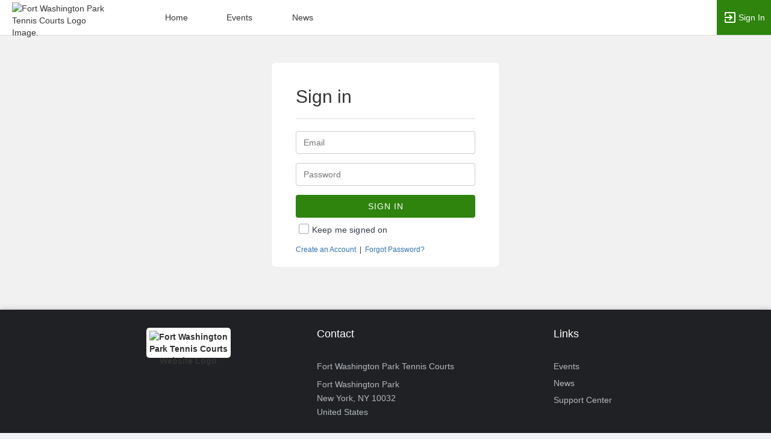

--- FILE ---
content_type: text/html; charset=utf-8
request_url: https://fortwash.tennisgroups.us/login_only?redirect=
body_size: 43324
content:




<!DOCTYPE html>
<html xmlns="http://www.w3.org/1999/xhtml" lang="en-US" xml:lang="en-US">


<script>
    var jsPageName = "Sign In"; // pass strPageName to JavaScript, used in function setPageName() [accessibility.js]
    var jsAjaxRequest = ('0' === '1') ? true : false;
</script>

 <!-- AX != 1 -->

    <script>
        var url = new URL(location.href);
        history.replaceState({type: "login"} , '', url.pathname + url.search);
    </script>
    
    

    <head>
        <!-- META TAGS -->
        <meta charset="utf-8">
        <meta name="viewport" content="width=device-width, initial-scale=1">
        
        <meta http-equiv="X-UA-Compatible" content="IE=edge,chrome=1,requiresActiveX=true">
        <meta name="apple-itunes-app" content="app-id=566688504, affiliate-data=myAffiliateData, app-argument=myURL">

        <title>Sign In</title>
        <meta name="description" content="The tennis community app for Fort Washington Park Tennis Courts - Powered by TennisGroups.">
        <meta name="title" content="Fort Washington Park Tennis Courts">

        

        <!-- CSS IMPORT -->
        

            <!-- FONT FOR DEV -->
            <link href="/css/fonts/open-sans.css" rel="stylesheet" type="text/css" >

            <!-- FAVICON -->
            <link rel="icon" type="images/x-icon" href="/upload/fortwash/2019/s1_image_upload_34747_fortwash_313102356.png">
            <link rel="shortcut icon" type="images/x-icon" href="/upload/fortwash/2019/s1_image_upload_34747_fortwash_313102356.png">

            <!-- JQUERY UI -->
            <link rel="stylesheet" type="text/css" href="/bower_components/jquery-ui/themes/base/jquery-ui.min.css">

            <!-- AUTOCOMPLETE -->
            <link rel="stylesheet" type="text/css" href="/js/jquery/jquery.autocomplete.css">

            <!-- BOOTSTRAP & GLYPHICONS -->
            <link rel="stylesheet" type="text/css" href="/bower_components/bootstrap/dist/css/bootstrap.min.css">
            <link rel="stylesheet" type="text/css" href="/static/plugins/bootstrap-multiselect/dist/css/bootstrap-multiselect.css">
            <link rel="stylesheet" type="text/css" href="/glyphicons-pro/css/glyphicons-filetypes.css">

            <!-- THICKBOX -->
            <link rel="stylesheet" type="text/css" href="/js/thickbox/thickbox.css">
        

        <!-- JQUERY & FONT -->
        <script src="/bower_components/jquery/dist/jquery.min.js"></script>
        <script src="/bower_components/jquery-ui/jquery-ui.min.js"></script>

        <!-- BOOTSTRAP -->
        <script src="/bower_components/bootstrap/dist/js/bootstrap.min.js"></script>
        <script src="/static/plugins/bootstrap-multiselect/dist/js/bootstrap-multiselect.js"></script>

        <script type="text/javascript" src="/js/accessibility.js?v=20251112.1"></script>
        <script type="text/javascript" src="/js/scripts.js?v=20251007.1"></script>

        <link rel="stylesheet" type="text/css" href="/bower_components/mdi/css/materialdesignicons.min.css">
        <link rel="stylesheet" type="text/css" href="/static/css/materialdesigniconscustom.css">
        
        <link rel="stylesheet" type="text/css" href="/static/css/header.css?v=20220425.1">
        <link rel="stylesheet" type="text/css" href="/css/bootstrap-customV.css?v=20250729.1">
        
        
    </head>

    <body class="body-background " data-menu="">

        <!-- SKIP links - skip to top of main content -->
        <div id="div-skip-links" class="skip-link-container-mobile">
                
            <span style="padding: 5px"><a id="a-skip-to-main-content" href="javascript:void('skip-to-main-content');" class="skip-link" onclick="setFocusToContent(true);" aria-label="Skip to Main Content">Skip to Main Content</a></span>

            <span id="span-skip-to-left-navigation" style="padding: 5px; display: none;"><a id="a-skip-to-left-navigation" href="javascript:void('skip-to-navigation');" class="skip-link" onclick="setFocusToSidebar();" aria-label="Skip to Navigation">Skip to Navigation</a></span>

            <!-- ACCESSIBILITY -->
            

            <script>
                // if we're on mobile we will not enable the skip links
                const isMobileDevice = /Mobi/i.test(window.navigator.userAgent);
                // console.log('> isMobileDevice=' + isMobileDevice);

                $(window).on('load', function () {
                    if (!isMobileDevice) {
                        var elem = document.getElementById('div-skip-links');
                        if (typeof elem !== undefined) {
                            elem.classList.remove('skip-link-container-mobile');
                            elem.classList.add('skip-link-container');
                        }
                    }
                });
            </script>
        </div>

        <!-- School custom code -->
        
        <!-- End school custom code -->
    

        <!-- Modal -->
        <div id="primary-modal" class="modal fade" role="dialog">
            <div class="modal-dialog" role="document">
                <div class="modal-content">
                    <p class="loader">
                        <img alt="Loading" src="/images/loader-big.gif">
                        <br> Loading...
                    </p>
                </div>
            </div>
        </div>
        <div id="secondary-modal" class="modal fade" role="dialog">
            <div class="modal-dialog" role="document">
                <div class="modal-content">
                    <p class="loader">
                        <img alt="Loading" src="/images/loader-big.gif">
                        <br> Loading...
                    </p>
                </div>
            </div>
        </div>
        <script>
            $("#primary-modal").on("hide.bs.modal", function (e) {
                $("#primary-modal .modal-content").html(writeLoading("Loading"));
            });
            $("#secondary-modal").on("hide.bs.modal", function (e) {
                $("#secondary-modal .modal-content").html(writeLoading("Loading"));
            });
        </script>
        <!-- End Modal -->

        

        <script src="/static/js/modernizr.min.js"></script>
        
            <script src="/js/jquery-validate/jquery.validate.min.js"></script>
        
        <script src="/static/js/polyfill.js"></script>

        

        <!-- HEADER -->
        
            <style>
                .btn--school { background-color: #2e840d; color: #fff; }
                .btn--school:hover { background-color: #2e840d; color: #fff; }
                .btn--school:focus { background-color: #2e840d; color: #fff; }

                .topbar { background: #fff; border-color: #fff; }
                .topbar ul.nav > li > a:hover, .topbar ul.nav > li > button:hover  { background-color: #2e840d !important; }
                .topbar ul.nav > li > a:focus, .topbar ul.nav > li > button:focus  { background-color: #2e840d !important; outline: none; }
                .topbar .topbar__sidebar-toggle:hover  { background-color: #2e840d !important; }
                .topbar .topbar__sidebar-toggle:focus  { background-color: #2e840d !important; outline: none; }
                .topbar.topbar-fair .topbar__left button:hover, .topbar.topbar-fair .topbar__left button:focus { background-color: #ffffff !important; color: #000000 !important; }
                
                .topbar .open:not(.topbar__left) > a, 
                .topbar .open:not(.topbar__left) > a:focus, 
                .topbar > .open:not(.topbar__left) > a:hover,
                .topbar .open:not(.topbar__left) > button, 
                .topbar .open:not(.topbar__left) > button:focus, 
                .topbar > .open:not(.topbar__left) > button:hover { background-color: #2e840d !important; }
                .topbar li:focus-within > button.mdi-menu { background-color: #2e840d !important; }
                .topbar li.active > a, .topbar li.active > button { background-color: #2e840d !important; }
            </style>

            <div id="generic"></div>

            
            <div id="outer-shell" class="outer-shell  ">

                <!-- Impersonate -->
                
                <!-- /.Impersonate -->

                <!-- Message / Maintenance -->
                
                <!-- /.Message -->

                
                <div id="topbar" class="topbar topbar-login  topbar--light topbar--reverse" role="navigation" aria-label="Topbar">

                    <div class="topbar__left">
                        
                                <div role="banner">
                                    <a id="a-top-bar-logo" aria-label="Fort Washington Park Tennis Courts Logo. Opens the members homepage." role="button" class="logo" href="/groups">
                                        <img class="topbar__icon-large" src="/upload/fortwash/2019/image_upload_34747_fortwash_313102434.png" alt="Fort Washington Park Tennis Courts Logo Image." aria-label="Fort Washington Park Tennis Courts Logo Image. Clicking opens the members home page." style="max-height: 50px; max-width: 165px;">
                                        <img class="topbar__icon-small" src="/upload/fortwash/2019/image_upload_34747_fortwash_313102349.png" alt="Fort Washington Park Tennis Courts Logo Image." aria-label="Fort Washington Park Tennis Courts Logo Image. Clicking opens the members home page." style="max-height: 35px; max-width: 35px; margin: 0 5px;">
                                    </a>
                                </div>
                            
                    </div>

                    

<div class="topbar__center">
    <nav aria-label="Topbar">
        <ul class="nav">
            
                <!-- Not Logged Buttons -->
                
                    <!-- Home Website Buttons -->
                    
                        <li class="hidden-xs ">
                            <a class="topbar__menu topbar__menu--large" href="/home_login" aria-label="Home" role="button">Home</a>
                        </li>
                                    <li class="hidden-xs dropdown  hasNoSubMenu">
                <a class="topbar__menu topbar__menu--large" href="/home/events/" style="max-width: inherit">
                    Events
                </a>
                
                <ul class="dropdown-menu dropdown-menu-left arrow-dropdown-menu arrow-menu-right user-list notify-list" style="overflow-y: auto;max-height: 80vh;">

                </ul>
            </li>            <li class="hidden-xs dropdown  hasNoSubMenu">
                <a class="topbar__menu topbar__menu--large" href="/home/news/" style="max-width: inherit">
                    News
                </a>
                
                <ul class="dropdown-menu dropdown-menu-left arrow-dropdown-menu arrow-menu-right user-list notify-list" style="overflow-y: auto;max-height: 80vh;">

                </ul>
            </li>
                        <li class="hidden-lg hidden-md hidden-sm dropdown hasSubMenu">
                            <button class="topbar__menu mdi mdi-menu" aria-label="Top Menu. Expanded. Press tab to enter the menu dropdown." tabindex="0"></button>
                            <ul class="dropdown-menu dropdown-menu-left" style="overflow-y: auto;max-height: 80vh;min-width:220px;">
                                <li style="display: block;"><a href="/home_login" aria-label="Home" role="button">Home</a></li>
                                
                                <li style="display: block;"><a href="/home/events/" aria-label="Events Section" role="button" tabindex="0">Events</a></li>
                                
                                <li style="display: block;"><a href="/home/news/" aria-label="News Section" role="button" tabindex="0">News</a></li>
                                
                            </ul>
                            <style>
                                .hasSubMenu:hover > ul, .hasSubMenu:focus-within > ul {
                                    display:block;
                                }
                            </style>
                        </li>
                    <!-- /.Home Website Buttons -->

                    <!-- Group & Event Buttons -->
                    
                    <!-- /.Group & Event Buttons -->
                
                <!-- /.Not Logged Buttons -->

                <!-- Home Button -->
                
                <!-- /.Home Button -->

                <!-- Group Button -->
                
                <!-- /.Group Button -->

                <!-- Manage Button -->
                

                <!-- Event Button -->
                
                <!-- /.Event Button -->
               
                <!-- Chat Button -->
                
                <!-- /.Chat Button -->
                
                <!-- Admin / Setup Button -->
                
                <!-- /.Admin Button -->
            

            <li  class="spacer" role="presentation"></li>

            
				<!-- Login Button -->
				<li class="active">
					<a class="topbar__menu topbar__menu--row" href="/login_only" aria-label="Sign In Section" role="button">
                        <span class="mdi mdi-login-variant mdi-24px"></span> 
                        <span class="hidden-xs hidden-sm topbar__menu-text" style="overflow: initial;"> Sign In </span>
					</a>
				</li>
				<!-- /.Login Button -->
            

        </ul>

        <style>
            #a-top-bar-logo:focus > i { outline: 2px solid #ffffff; }
        </style>

    </nav>


</div><!-- /.navbar-collapse -->
                    
                </div><!-- /.topbar -->

                <div id="inner-shell" class="inner-shell">

                     

        <!-- END HEADER -->

        
            <div id="content-cont" class="content-cont container">
        
            <div id="page-cont" class="content" role="main" aria-label="Main Content.">
                <div style="position: relative;"><span id="span-top-of-main-content--0" class="content__top-element" tabindex="0" aria-label="Top of Main Content." style="display: none;">Top of Main Content</span></div>


                
                <!-- Used in email_form -->
                
<!-- END AX != 1 -->

                

<div class="login__cont">
	<div class="login__box">
    	


<div class="login__card card">
	
		<div class="card-block" style="padding: 20px 40px;">
	

			<h1 class="header-cg--h2">Sign in</h1>

	
		<div class="card-separator card-separator--20"></div>
			
	<p>
		
	</p>
	
	
		<form id="fortwash_login" style="" onLoad="document.form1.email.focus();" name="login" method="post" action="https://fortwash.tennisgroups.us/student_login">

			

				<div role="region" aria-label="Alternate login.">
					<div class="form-group">
						<input id="login_email" autocomplete="email" class="form-control" name="email" type="text" placeholder="Email" title="Enter your Email" value="" aria-label="Login. Enter your Email." />
					</div>
					
					<div class="form-group">
						<input class="form-control" autocomplete="current-password"  name="password" type="password" placeholder="Password" title="Enter your password" value="" aria-label="Password." />
					</div>
					
					
					<button id="loginButton" aria-label="Sign In" onclick="if(!$('#login_email').val()){alert('Please enter a valid email.');}else{loadButton($(this));$('form#fortwash_login').submit();}" class="btn btn--school btn--full-width" style="letter-spacing: 1px; padding: 8px; text-transform: uppercase;" type="button" value=" Sign In "> Sign In </button>

					<input type="hidden" name="update" value="1">
					<input type="hidden" name="ssl" value="1">
					<input type="hidden" name="redirect" value="student_index">
					<input type="hidden" name="page" value="login">
					<input type="hidden" name="user" value="">
					<input type="hidden" name="_csrf" value="d/+mozLBEAEpZrf1BtIfixMVCJtqi/DDnW2LhYRqHs0X">
					
					<div class="checkbox">
						<input id="remember_me" type="checkbox" name="remember_me" value="1"> 
						<label id="label_for_remember_me" for="remember_me">Keep me signed on</label>
					</div>

					<div class="small" style="margin-top: 15px;">
						
								<a href="otp_signup">Create an Account</a>
							
							&nbsp;|&nbsp;
							
						<a class="thickbox" href="/password_boot?email=&embed=1&modal=true&TB_iframe=true&height=250&width=500" title="Forgot Password">Forgot Password?</a>
						
					</div>
				</div>

		   	
	    </form>

		
	</div>
</div>
    </div>
</div>

	<div class="login__background-img" style="background-image: url(/upload/fortwash/2019/image_upload_34747_XRDOWNBCKS5HZOKYEQVENTPPUQjpg_21804652.png);"></div>


<!-- LL - 10/03/2017: Moved up here so ckeditor can work in popups -->


<script>
	//YT Viewer
	if (typeof arrYoutubePlayerObjects != "undefined") { 

		$("#youtubeScript").remove();
		$("#www-widgetapi-script").remove();
		if (window['YT'] != undefined) { window.YT.loading = 0; window.YT.loaded = 0; }
				
 		var youtubeTag   = document.createElement('script');
		youtubeTag.id    = "youtubeScript";
		youtubeTag.src   = "https://www.youtube.com/iframe_api";
		youtubeTag.async = false;

		// Get First Script Tag & Insert Vimeo Script before that.
		var firstScriptTag = document.getElementsByTagName('script')[0];
      	firstScriptTag.parentNode.insertBefore(youtubeTag, firstScriptTag);

      	// Array of Players
      	var arrYoutubePlayers = [];

      	// Functions to work on Youtube Players
      	function onYoutubePlayerReady(event) {
			var player = event.target;
			$(window).blur(function() { player.pauseVideo(); });
			$(window).scroll(function() { 
				if ( !isInViewport(document.getElementById("player--" + player.youtubeObject.cgID))) { 
					player.pauseVideo(); 
				} 
			});

			var startTime = new Date(player.youtubeObject.startTime * 1000).toISOString();
			var totalTime = new Date(player.getDuration() * 1000).toISOString();
			if (player.getDuration() >= 3600) {
				startTime = startTime.substr(11, 8);
				totalTime = totalTime.substr(11, 8);
			}
			else {
				startTime = startTime.substr(14, 5);
				totalTime = totalTime.substr(14, 5);
			}
			$("#player-btn--" + player.youtubeObject.cgID + " div.timer").html("<span id='player-time--" + player.youtubeObject.cgID + "'>" + startTime + "</span> / " + totalTime);
      	}

      	function onYoutubePlayerStateChange(event) {
      		var player = event.target;

      		if (event.data == YT.PlayerState.PLAYING) {
				// Change Buttons
				$("#player-btn--" + player.youtubeObject.cgID + " button.playpause").attr("data-status", "pause").attr("aria-label", "Pause");
				$("#player-btn--" + player.youtubeObject.cgID + " button.playpause span.mdi").removeClass("mdi-play").addClass("mdi-pause");
      		}

      		if (event.data == YT.PlayerState.PLAYING && player.intervalFunction == null) {
	            // HACK For Window BLUR
	            window.focus();

	            // AJAX Recurring Call
	            player.intervalFunction = setInterval(function() {
	                postVideoViews(player.youtubeObject.cgUID, player.youtubeObject.cgUID_s, player.getCurrentTime());
	            }, 10000);

	            // Timer
	            player.intervalTimerFunction = setInterval(function() { 
	            	var currentTime = new Date(player.getCurrentTime() * 1000).toISOString();
	            	if (player.getDuration() >= 3600) {
	            		currentTime = currentTime.substr(11, 8);
	            	}
	            	else {
	            		currentTime = currentTime.substr(14, 5);
	            	}
	            	$("#player-time--" + player.youtubeObject.cgID).html(currentTime);
	            }, 1000) 
	        }
	        else if (event.data == YT.PlayerState.PAUSED || event.data == YT.PlayerState.ENDED) {
				// Change Buttons
				$("#player-btn--" + player.youtubeObject.cgID + " button.playpause").attr("data-status", "play").attr("aria-label", "Play");
				$("#player-btn--" + player.youtubeObject.cgID + " button.playpause span.mdi").removeClass("mdi-pause").addClass("mdi-play");

	            clearInterval(player.intervalFunction);
	            clearInterval(player.intervalTimerFunction);
				player.intervalFunction = null;
				player.intervalTimerFunction = null;
				postVideoViews(player.youtubeObject.cgUID, player.youtubeObject.cgUID_s, player.getCurrentTime(), (event.data == YT.PlayerState.ENDED ? 'true' : ''));
				//if (event.data == YT.PlayerState.ENDED) { 
				    //if (typeof refreshTrackChecklist !== "undefined") { refreshTrackChecklist(); }
					//else if (typeof parent.refreshTrackChecklist !== "undefined") { parent.refreshTrackChecklist(); }
				//}
	        }
      	}

		function youtubePlayerPlayPause(player) {
			var currentStatus = $("#player-btn--" + player.youtubeObject.cgID + " button.playpause").attr("data-status");
			if (currentStatus == "play") { player.playVideo(); }
			else if (currentStatus == "pause") { player.pauseVideo(); }
		}

        /* Function that checks localStorage for the Vimeo/YouTube closed captions load policy. Returns number values:
         *   0 - closed captions should be be disabled (do not load closed captions)
         *   1 - closed captions should be loaded when video loads
         * If the local storage key is not defined we return 0 (as a number).
         */
        function getVideoPlayerCCLoadPolicy() {
            try {
                const lsKey = 'cg-video-player-cc-load-policy';
                const ccLoadPolicy = localStorage.getItem(lsKey);
                return (ccLoadPolicy === '1') ? 1 : 0;
            } catch(e) {
                return 0;
            }
        }

        /* Function that toggles the video player CC load policy stored in local storage. Toggled values are (strings values):
         *   '0' - closed captions should be be disabled (do not load closed captions)
         *   '1' - closed captions should be loaded when video loads
         * If the local storage key is not defined it is treated as though the value were '0' and toggles to '1'.
         * */
        function toggleVideoPlayerCCLoadPolicy() {
            try {
                const lsKey = 'cg-video-player-cc-load-policy';
                const ccLoadPolicy = localStorage.getItem(lsKey);
                if (ccLoadPolicy === '1') {
                    localStorage.setItem(lsKey, '0');
                } else {
                    localStorage.setItem(lsKey, '1');
                }
            } catch(e) {
                return;
            }
        }

        /* Function that prompts the user for confirmation before toggling the video player closed caption load policy.
         * - If closed captions are currently turned off, the user will be prompted to confirm before turning them on (and vice versa)
         * - Video player CC load policy setting is stored in local storage (see above functions)
         * - Vimeo and YouTube video players require reload of the associated IFrames to change the setting, 
         *   if user confirms yes to reload, the page will be reloaded.
         */
        function toggleClosedCaptionsAndReloadVideoIframes() {
            const turnClosedCaptionsOnOff = (typeof getVideoPlayerCCLoadPolicy !== 'undefined' && getVideoPlayerCCLoadPolicy() === 1) ? 'off' : 'on';
            const message = 'Turning ' + turnClosedCaptionsOnOff + ' closed captions will reload this page, please save any outstanding changes before you choose to turn closed captions ' + turnClosedCaptionsOnOff + '. Are you sure you want to turn closed captions ' + turnClosedCaptionsOnOff + '?';
            if (confirm(message)) {
                toggleVideoPlayerCCLoadPolicy();
                location.reload();
            } else {
                return false;
            }
        }

      	// Called when the script is fully loaded.
      	function onYouTubeIframeAPIReady() {

      		// Loop through players
	  		arrYoutubePlayerObjects.forEach(function (youtubeObject, index) {
	  			arrYoutubePlayers[index] = new YT.Player("player--" + youtubeObject.cgID, {
                                                        	height: youtubeObject.height,
                                                        	width:  youtubeObject.width,
                                                        	videoId: youtubeObject.videoID,
                                                        	playerVars: {
	                                                            modestbranding: 1,
	                                                            rel: 0,
	                                                            disablekb: 1,
	                                                            playsinline: 1,
	                                                            controls: 0,
	                                                            start: youtubeObject.startTime,
                                                                cc_load_policy: (typeof getVideoPlayerCCLoadPolicy !== 'undefined') ? getVideoPlayerCCLoadPolicy() : 0
                                                        	},
	                                                        events: {
	                                                            'onStateChange': onYoutubePlayerStateChange,
	                                                            'onReady': onYoutubePlayerReady
	                                                        }
                                                    	});
	  			arrYoutubePlayers[index].youtubeObject = youtubeObject;
	  			arrYoutubePlayers[index].intervalFunction = null;

				$("#player-btn--" + youtubeObject.cgID + " button.playpause").on('click', function() { 
					youtubePlayerPlayPause(arrYoutubePlayers[index]); 
				});
				$("#player-btn--" + youtubeObject.cgID + " button.replay").on('click', function() { 
					arrYoutubePlayers[index].seekTo(0); 
				});
				$("#player-btn--" + youtubeObject.cgID + " button.rewind").on('click', function() { 
					arrYoutubePlayers[index].seekTo(arrYoutubePlayers[index].getCurrentTime() - 10);
				});
                const turnClosedCaptionsOnOff = (typeof getVideoPlayerCCLoadPolicy !== 'undefined' && getVideoPlayerCCLoadPolicy() === 1) ? 'off' : 'on';
                $("#player-btn--" + youtubeObject.cgID + " button.closedcaption").attr('aria-label', 'Turn ' + turnClosedCaptionsOnOff + ' closed captions. Note, this requires a reload of the current page.');
				$("#player-btn--" + youtubeObject.cgID + " button.closedcaption").on('click', function() { 
                    toggleClosedCaptionsAndReloadVideoIframes();
				});
				$("#player-btn--" + youtubeObject.cgID + " button.fullscreen").on('click', function() {
					arrYoutubePlayers[index].pauseVideo();
					tb_show("", "/video_player?embed=1&uid=" + youtubeObject.cgUID + "&width=995&height=680&modal=true&TB_iframe=1", "");
				});

  			});

  			arrYoutubePlayerObjects = undefined;
  		}
	} 


	//Vimeo Viewer
	if (typeof arrVimeoPlayerObjects != "undefined") {

        $("#vimeoScript").remove();

		var vimeoTag   = document.createElement('script');
		vimeoTag.id    = "vimeoScript";
		vimeoTag.src   = "https://player.vimeo.com/api/player.js";
		vimeoTag.async = false;

		// Get First Script Tag & Insert Vimeo Script before that.
		var firstScriptTag = document.getElementsByTagName('script')[0];
      	firstScriptTag.parentNode.insertBefore(vimeoTag, firstScriptTag);

      	// Array of Players
      	var arrVimeoPlayers = [];

      	// Functions to work on Vimeo Players
		function vimeoPlayerPlay(player) {
			// Change Buttons
			$("#player-btn--" + player.vimeoObject.cgID + " button.playpause").attr("data-status", "pause").attr("aria-label", "Pause");
			$("#player-btn--" + player.vimeoObject.cgID + " button.playpause span.mdi").removeClass("mdi-play").addClass("mdi-pause");

			// AJAX Recurring Call
			player.intervalFunction  = setInterval( function() { 
				player.getCurrentTime().then( function(seconds) {
					postVideoViews(player.vimeoObject.cgUID, player.vimeoObject.cgUID_s, seconds);
				}) 
			}, 10000)

			// Timer
            player.intervalTimerFunction = setInterval(function() { 
            	player.getCurrentTime().then( function(seconds) {
	            	var currentTime = new Date(seconds * 1000).toISOString();
	            	if (player.totalDuration >= 3600) {
	            		currentTime = currentTime.substr(11, 8);
	            	}
	            	else {
	            		currentTime = currentTime.substr(14, 5);
	            	}
	            	$("#player-time--" + player.vimeoObject.cgID).html(currentTime);
				}) 
            }, 1000) 
		}

		function vimeoPlayerPause(player) { 
			// Change Buttons
			$("#player-btn--" + player.vimeoObject.cgID + " button.playpause").attr("data-status", "play").attr("aria-label", "Play");
			$("#player-btn--" + player.vimeoObject.cgID + " button.playpause span.mdi").removeClass("mdi-pause").addClass("mdi-play");

			// Clear AJAX Recurring Call
			clearInterval(player.intervalFunction);
			clearInterval(player.intervalTimerFunction);
			player.intervalFunction = null;
			player.intervalTimerFunction = null;
			
			player.getCurrentTime().then( function(seconds) {
				postVideoViews(player.vimeoObject.cgUID, player.vimeoObject.cgUID_s, seconds);
			});		
		}

		function vimeoPlayerEnded(player) {
			// Change Buttons
			$("#player-btn--" + player.vimeoObject.cgID + " button.playpause").attr("data-status", "play").attr("aria-label", "Play");
			$("#player-btn--" + player.vimeoObject.cgID + " button.playpause span.mdi").removeClass("mdi-pause").addClass("mdi-play");

			// Clear AJAX Recurring Call
			clearInterval(player.intervalFunction);
			clearInterval(player.intervalTimerFunction);
			player.intervalFunction = null;
			player.intervalTimerFunction = null;

			player.getCurrentTime().then( function(seconds) {
				postVideoViews(player.vimeoObject.cgUID, player.vimeoObject.cgUID_s, seconds, 'true');
			});

			//if (typeof refreshTrackChecklist !== "undefined") { refreshTrackChecklist(); }
			//else if (typeof parent.refreshTrackChecklist !== "undefined") { parent.refreshTrackChecklist(); }
		}

		function vimeoPlayerPlayPause(player) {
			var currentStatus = $("#player-btn--" + player.vimeoObject.cgID + " button.playpause").attr("data-status");
			if (currentStatus == "play") {
				player.play();
			}
			else if (currentStatus == "pause") {
				player.pause();
			}
		}

      	// We wait until the script is fully loaded.
      	$("#vimeoScript").on('load', function() {
		  	
		  	// Loop through players
	  		arrVimeoPlayerObjects.forEach(function (vimeoObject, index) {

                if (typeof getVideoPlayerCCLoadPolicy !== 'undefined' && getVideoPlayerCCLoadPolicy() === 1) {
                    // load with closed captions enabled (set texttrack to 'en')
	      			arrVimeoPlayers[index] = new Vimeo.Player("player--" + vimeoObject.cgID, { url: vimeoObject.URL , height: vimeoObject.height, width: vimeoObject.width, controls: false, texttrack: 'en' });
                } else {
    	  			arrVimeoPlayers[index] = new Vimeo.Player("player--" + vimeoObject.cgID, { url: vimeoObject.URL , height: vimeoObject.height, width: vimeoObject.width, controls: false });
                }
	  			arrVimeoPlayers[index].vimeoObject = vimeoObject;
	  			arrVimeoPlayers[index].intervalFunction = null;

	  			if (vimeoObject.startTime != 0) {
	  				arrVimeoPlayers[index].setCurrentTime(vimeoObject.startTime);
	  			}

				arrVimeoPlayers[index].on('play',  function() { vimeoPlayerPlay(this)  } );
				arrVimeoPlayers[index].on('pause', function() { vimeoPlayerPause(this) } );
				arrVimeoPlayers[index].on('ended', function() { vimeoPlayerEnded(this) } );

				$("#player-btn--" + vimeoObject.cgID + " button.playpause").on('click', function() { 
					vimeoPlayerPlayPause(arrVimeoPlayers[index]); 
				});
				$("#player-btn--" + vimeoObject.cgID + " button.replay").on('click', function() { 
					arrVimeoPlayers[index].setCurrentTime(0) 
				});
				$("#player-btn--" + vimeoObject.cgID + " button.rewind").on('click', function() { 
					arrVimeoPlayers[index].getCurrentTime().then(function(seconds) {
						arrVimeoPlayers[index].setCurrentTime(Math.max(0, seconds - 10));
					})
				});
                const turnClosedCaptionsOnOff = (typeof getVideoPlayerCCLoadPolicy !== 'undefined' && getVideoPlayerCCLoadPolicy() === 1) ? 'off' : 'on';
                $("#player-btn--" + vimeoObject.cgID + " button.closedcaption").attr('aria-label', 'Turn ' + turnClosedCaptionsOnOff + ' closed captions. Note, this requires a reload of the current page.');
				$("#player-btn--" + vimeoObject.cgID + " button.closedcaption").on('click', function() {
                    toggleClosedCaptionsAndReloadVideoIframes();
				});
				$("#player-btn--" + vimeoObject.cgID + " button.fullscreen").on('click', function() {
					arrVimeoPlayers[index].pause();
					tb_show("", "/video_player?embed=1&uid=" + vimeoObject.cgUID + "&width=995&height=680&modal=true&TB_iframe=1", "");
				});

				$(window).blur(function() { 
					arrVimeoPlayers[index].pause(); 
				});
				$(window).scroll(function() { 
					if ( !isInViewport(document.getElementById("player--" + vimeoObject.cgID))) { 
						arrVimeoPlayers[index].pause(); 
					} 
				});


				var startTime = new Date(vimeoObject.startTime * 1000).toISOString();
				var totalTime = 0;
				arrVimeoPlayers[index].getDuration().then(function(seconds) { 
					arrVimeoPlayers[index].totalDuration = seconds;

					totalTime = new Date(seconds * 1000).toISOString();
					if (seconds >= 3600) {
						startTime = startTime.substr(11, 8);
						totalTime = totalTime.substr(11, 8);
					}
					else {
						startTime = startTime.substr(14, 5);
						totalTime = totalTime.substr(14, 5);
					}
					$("#player-btn--" + vimeoObject.cgID + " div.timer").html("<span id='player-time--" + vimeoObject.cgID + "'>" + startTime + "</span> / " + totalTime);
				});
			});

			arrVimeoPlayerObjects = undefined;

		});

	}
</script>

<script>
	$(document).ready(function(){
		$("[data-toggle='tooltip']").tooltip(); 	
		$(".btn--loader").click(function() {
			loadButton($(this));
		});
		tb_init('a.thickbox, area.thickbox, input.thickbox');

         // fix for the non editable input in ckeditor (ex: URL...)
         $(".modal").removeAttr("tabindex");
		 // second hack to fix ckeditor links, especially the 'edit link' option
		 if ($.fn.modal && $.fn.modal.Constructor && $.fn.modal.Constructor.prototype) {
			 $.fn.modal.Constructor.prototype.enforceFocus = function() {
				modal_this = this
				$(document).on('focusin.modal', function (e) {
					if (modal_this.$element[0] !== e.target && !modal_this.$element.has(e.target).length 
					&& !$(e.target.parentNode).hasClass('cke_dialog_ui_input_select') 
					&& !$(e.target.parentNode).hasClass('cke_dialog_ui_input_text')) {
					modal_this.$element.focus()
					}
				})
			 };
		 }

         setupAjaxAccessibility();
	});
</script>

 <!-- AX != 1 -->

			

			</div><!--/.content -->
		</div><!--/.content-page -->
	</div><!--/.inner-shell -->

	
				<style>
					.outer-shell { display:flex; flex-direction:column; min-height: 100vh; }
					@-moz-document url-prefix() {
						.inner-shell  {flex:1; }
					}
					@media screen and (-webkit-min-device-pixel-ratio:0) {
						.inner-shell { flex:1; }
					}
					body.enlarged { min-height:initial; position:relative; }
					body.enlarged > .outer-shell { display:flex; flex-direction:column; min-height: 100vh; }
				</style>
				<footer class="footer__home">
					<div>
						
						<div id="footer-links" class="row footer__cont" style="background: transparent;">
							<div class="col-md-offset-1_5 col-md-3 col-sm-12 col-xs-12 text-center" style="padding-top:10px;">
								<img alt="Fort Washington Park Tennis Courts Website Logo" src="/upload/fortwash/2019/image_upload_34747_fortwash_313102434.png" style="background-color:#fff;border-radius:5px;padding:5px;max-width:140px;max-height:50px;">
							</div>
							<div class="text-xs-center text-sm-left text-md-left col-md-3 col-sm-6 col-xs-12" style="display:flex;padding: 10px 10px;">
								<div style="margin:auto" role="group" aria-label="Contact information.">
									<h2 class="footer__home--title" style="margin-top: 0; margin-bottom: 10px;">Contact</h2><br>
									<span style="margin-bottom:5px">Fort Washington Park Tennis Courts</span><br>
									<span style="margin-bottom:5px;line-height:1.7">Fort Washington Park<br>New York, NY 10032<br>United States</span><br>
									
								</div>
							</div>
							<div class="text-xs-center text-sm-left text-md-left col-md-3 col-sm-6 col-xs-12" style="display:flex;vertical-align:top;padding: 10px 10px;">
								<div style="margin:auto" role="group" aria-label="Links">
									<h2 class="footer__home--title" style="margin-top: 0; margin-bottom: 10px;">Links</h2><br>
									
										<a class="a-footer-contact-links" href="/home/events/">Events</a><br>
									
										<a class="a-footer-contact-links" href="/home/news/">News</a><br>
									
                                    <a class="a-footer-contact-links" href="https://readyedu.atlassian.net/wiki/spaces/CGSD/overview?homepageId=302186786">Support Center</a>
								</div>
							</div>
							
						</div>
						<div class="row" style="padding:15px 20px 0 20px;border-top:1px solid #5a5a5a;margin-top: 10px;" role="group" aria-label="Footer Bar Links">
							<div class="col-sm-6 col-xs-12 text-xs-center text-sm-left"></div>
							<div class="col-sm-6 col-xs-12 text-xs-center text-sm-right">
								<a class="a-footer-contact-links" href="http://www.novalsys.com">&copy;2026  TennisGroups</a>
							</div>
						</div>
					</div>
				</footer>
			

	<script type="text/javascript" src="/js/jquery-migrate-1.2.1.js"></script>

	<!-- THICKBOX -->
	<script src="/js/thickbox/thickbox.js"></script>

    <script type="text/javascript" src="/static/js/metisMenuCustom.js?v=1"></script>
    <script type="text/javascript" src="/static/js/jquery.slimscroll.js"></script> 
    <!--<link href="/static/css/scrollbar.css" rel="stylesheet">
    <script type="text/javascript" src="/static/js/scrollbar.js"></script>-->

	<script type="text/javascript">function $$(strId) { return document.getElementById(strId); }</script>
	<script type="text/javascript" src="/static/plugins/clamp/clamp.min.js"></script>
    <script type="text/javascript" src="/static/js/core.js"></script>
    <script type="text/javascript" src="/static/js/menu.js"></script>
    <script type="text/javascript" src="/static/js/routing.js"></script>


	
		<script type="text/javascript">$.ajaxSetup({cache:true})</script>
	

	<!-- @TODO: This is for jPrompt. We might to see if an update is available or give it a better style -->
	
	    <link href="/js/jquery-alerts/jquery.alerts.css" rel="stylesheet" type="text/css">
	    <script src="/js/jquery-alerts/jquery.alerts.js" type="text/javascript"></script>
	

	<!-- @TODO: Check if used : put directly on /r and student_password-->
	
	    <script>
	        
	    </script>
	

	<!-- Google Analytics -->
	<script>
	var _customTask = function() {
	  return function(model){
	    var piiRegex = [
	    	{ name: 'Email', regex: /.{4}@.{4}/g},
	       	{ name: 'Phone_Number', regex: /^(\+|\d)[0-9]{7,16}$/g},
	       	{ name: 'SSN', regex: /^\d{3}-\d{2}-\d{4}$}/g},
	       	{ name: 'Address', regex: /^\d+\s[A-z]+\s[A-z]+/g}];

	    var globalSendTaskName = '_' + model.get('trackingId') + '_sendHitTask';

	    // Fetch reference to the original sendHitTask
	    var originalSendTask = window[globalSendTaskName] = window[globalSendTaskName] || model.get('sendHitTask');
	    var i, hitPayload, parts, val;

	    // Overwrite sendHitTask with PII purger
	    model.set('sendHitTask', function(sendModel) {

	      hitPayload = sendModel.get('hitPayload').split('&');

	      for (i = 0; i < hitPayload.length; i++) {
	        parts = hitPayload[i].split('=');

	        // Double-decode, to account for web server encode + analytics.js encode
	        try {
	          val = decodeURIComponent(decodeURIComponent(parts[1]));
	        } catch(e) {
	          val = decodeURIComponent(parts[1]);
	        }

	        piiRegex.forEach(function(pii) {
	          val = val.replace(pii.regex, '[REDACTED ' + pii.name + ']');
	        });

	        parts[1] = encodeURIComponent(val);
	        hitPayload[i] = parts.join('=');
	      }

	      sendModel.set('hitPayload', hitPayload.join('&'), true);
	      originalSendTask(sendModel);
	    });
	  };
	}
	</script>

	
	<!-- End Google Analytics -->

	

    <!-- Help -->
	
    <!-- End Help -->

</body>

 <!-- END AX != 1 -->

	<style>

		/* acc-keyboard-mode (OFF) - Default outline on :focus (none) */
		body:not(.acc-keyboard-mode) :focus { outline: none; }
		body:not(.acc-keyboard-mode) a:focus { outline: none; }

        body:not(.acc-keyboard-mode) button.close:focus { outline: none; }

		body:not(.acc-keyboard-mode) .button:focus { outline: none; }
		body:not(.acc-keyboard-mode) .button.focus { outline: none; }

		body:not(.acc-keyboard-mode) .btn.active.focus,
        body:not(.acc-keyboard-mode) .btn.active:focus,
        body:not(.acc-keyboard-mode) .btn.focus,
        body:not(.acc-keyboard-mode) .btn:active.focus,
        body:not(.acc-keyboard-mode) .btn:active:focus,
        body:not(.acc-keyboard-mode) .btn:focus { outline: none; }

		body:not(.acc-keyboard-mode) .dropdown-toggle:focus { outline: none; }
		#header__btn-cont--manage:focus, #header__btn-cont--manage:focus-within { outline: none; }

		/* no outline/focus on the following (various reasons including hover style on focus, other focus styles applied, etc.) */
		body:not(.acc-keyboard-mode) h2:focus { outline: none; outline-offset: 0px; border: none; }
		/* .page__header--btns .btn:focus { outline: none !important; outline-offset: 0px !important; } */
		/* a.btn--rounded:focus { outline: none !important; outline-offset: 0px !important; } */

		/* acc-keyboard-mode (ON) - Default outline on :focus (2px solid #000000) */
		.acc-keyboard-mode a:focus {
			outline: 2px solid #000000;
			outline-offset: 2px;
		}

	</style>

    <!-- should always be last stylesheet loaded -->
    <link href="/static/css/accessibility.css?v=20251008.3" rel="stylesheet" />

</html>

